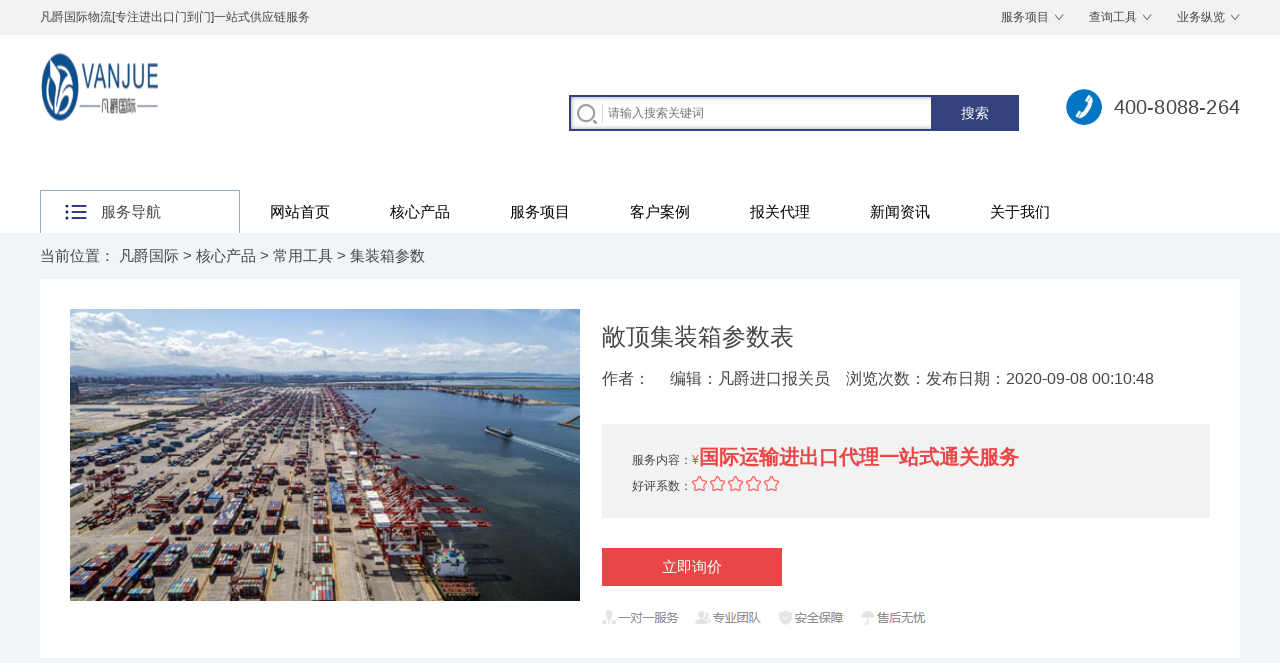

--- FILE ---
content_type: text/html
request_url: http://www.fanjue56.com/jizhuangxiangcanshu/273.html
body_size: 9430
content:
<!doctype html>
<html>
<head>
<meta http-equiv="Content-Type" content="text/html; charset=utf-8">
<meta name="renderer" content="webkit">
<meta name="wap-font-scale" content="no">
<meta http-equiv="X-UA-Compatible" content="IE=edge">
<meta http-equiv="Cache-Control" content="no-siteapp" />
<title>敞顶集装箱参数表_凡爵报关公司</title>
<meta name="keywords" content="进口敞顶集装箱参数表,敞顶集装箱参数表代理" />
<meta name="description" content="凡爵国际代理敞顶集装箱参数表海运及空运服务，熟悉进出口代码及相关内容后就可以联系我们顾问安排发货了。" />
<link rel="stylesheet" href="/style/css/base.css" />
<link rel="stylesheet" href="/style/css/inside.css" />
<link rel="stylesheet" href="/style/css/adver.css" />
<script src="/style/js/jquery-1.11.3.min.js"></script>
<script src="/style/js/jquery.superslide.2.1.2.js"></script>
<script src="/style/js/adver.js"></script>
<script src="/style/js/common.js"></script>
<link rel="alternate" media="only screen and(max-width: 640px)" href="https://www.fanjue56.com/view.php?aid=60">
<link rel="canonical"href="https://www.fanjue56.com/$id=@me;@me='';$url=GetOneArchive($id);@me=$url['arcurl'];{/eyou:field.id}"/>
<!-- <meta http-equiv="mobile-agent""/> -->
<script type="text/javascript"></script>
<link href="/favicon.ico" rel="shortcut icon" type="image/x-icon" />
<script type="text/javascript" src="/public/static/common/js/ey_global.js?v=v1.7.6"></script>
</head>
<body>
<div class="wrapper">
  <div class="header">
  <div class="t-b">
    <div class="wrap">
      <div class="wel">凡爵国际物流[专注进出口门到门]一站式供应链服务</div>
      <div class="mes"><a href="/fwxm/" >服务项目</a><a href="/gywm/chaxungongju/" >查询工具</a><!--<a href="/">手机站</a>--><a href="/jkbg/" >业务纵览</a></div>
    </div>
  </div>
  <div class="t-c">
    <div class="logo"> 
     <a href="/"><img src="/style/images/logo.png" width="121" height="75" alt="凡爵国际" /></a></div>
   <div class="tel">400-8088-264<br/></div>
    <div class="search">

   <form method="get" action="/index.php?m=home&c=Search&a=lists" class="clearfix">
<input type="hidden" name="m" value="home" /><input type="hidden" name="c" value="Search" /><input type="hidden" name="a" value="lists" /><input type="hidden" name="method" value="1" />
        <input class="text" type="text" name="keywords" id="keywords" placeholder="请输入搜索关键词" required="required" value="" />
        <input class="ibtn" type="submit" value="搜索" />
</form>
    </div>
  </div>
  <div class="t-x">
    <div class="t-x-z">
      <div class="ck">服务导航</div>
      <ul>
        <li><a href="/jkbg/mendaomendaili/" class="a-1">国际服务</a>          <div class="box p1">
		                <dl>
              <dt><a href="/jkbg/mendaomendaili/guojiwuliu/">国际服务</a></dt>
              <dd><a href="/guojiwuliu/1040.html">国际进出口运费</a><a href="/guojiwuliu/1039.html">国际代理费用</a><a href="/guojiwuliu/1038.html">国际进出口方式</a><a href="/guojiwuliu/1037.html">国际进出口选择</a></dd>
            </dl>
                        <dl>
              <dt><a href="/jkbg/mendaomendaili/zhengxiangpinxiangbg/">整箱拼箱</a></dt>
              <dd><a href="/zhengxiangpinxiangbg/1049.html">散货船航运知识</a><a href="/zhengxiangpinxiangbg/1048.html">散货船进出口服务</a><a href="/zhengxiangpinxiangbg/1047.html">散货船拼集装箱</a><a href="/zhengxiangpinxiangbg/1046.html">散货船注意事项</a></dd>
            </dl>
                        <dl>
              <dt><a href="/jkbg/mendaomendaili/guojijichangbg/">国际机场</a></dt>
              <dd><a href="/guojijichangbg/1280.html">浦东机场设备清关[案例]</a><a href="/guojijichangbg/121.html">进口机场报关服务</a><a href="/guojijichangbg/63.html">国际机场进口报关</a><a href="/guojijichangbg/62.html">国际机场进口流程</a></dd>
            </dl>
                        <dl>
              <dt><a href="/jkbg/mendaomendaili/sirenwupinbg/">私人物品</a></dt>
              <dd><a href="/sirenwupinbg/1314.html">艺术品机场清关</a><a href="/sirenwupinbg/1313.html">FedEx快递商业报关</a><a href="/sirenwupinbg/1312.html">DHL商业报关</a><a href="/sirenwupinbg/1311.html">个人物品清关</a></dd>
            </dl>
                        <dl>
              <dt><a href="/jkbg/mendaomendaili/kuajingdianshang/">跨境电商</a></dt>
              <dd><a href="/kuajingdianshang/1468.html">美国LDP专双清到门专线</a><a href="/kuajingdianshang/1467.html">美国FBA海运进出口代理公司</a><a href="/kuajingdianshang/1466.html">上海FBA到美国空运专线代理</a><a href="/kuajingdianshang/122.html">跨境电商进口清关</a></dd>
            </dl>
                        <dl>
              <dt><a href="/jkbg/mendaomendaili/zhongoudaili/">中欧服务</a></dt>
              <dd><a href="/zhongoudaili/79.html">中欧铁路进口报关</a><a href="/zhongoudaili/78.html">中欧班列铁路进口报关</a><a href="/zhongoudaili/77.html">中欧整柜进口报关</a><a href="/zhongoudaili/76.html">中欧散货进口报关</a></dd>
            </dl>
                      </div>
        </li>
        <li><a href="/jkbg/jinkoudaili/" class="a-1">进口报关</a>          <div class="box p2">
		                <dl>
              <dt><a href="/jkbg/jinkoudaili/yibanmaoyidaili/">一般贸易进出口</a></dt>
              <dd><a href="/yibanmaoyidaili/123.html">企业进口报关</a><a href="/yibanmaoyidaili/85.html">一般贸易进口</a><a href="/yibanmaoyidaili/84.html">进口租赁报关</a><a href="/yibanmaoyidaili/83.html">进口贸易报关</a></dd>
            </dl>
                        <dl>
              <dt><a href="/jkbg/jinkoudaili/guojihuoyundaili/">国际进出口服务</a></dt>
              <dd><a href="/guojihuoyundaili/1064.html">国际货代大件运输</a><a href="/guojihuoyundaili/1063.html">国际货代贸易术语</a><a href="/guojihuoyundaili/1062.html">货代和货主关系</a><a href="/guojihuoyundaili/1061.html">国际货代操作流程</a></dd>
            </dl>
                        <dl>
              <dt><a href="/jkbg/jinkoudaili/jinkoubaoguanqingguan/">进口报关公司</a></dt>
              <dd><a href="/jinkoubaoguanqingguan/5666.html">武汉机场进口报关公司有哪些？武汉报关行推</a><a href="/jinkoubaoguanqingguan/5665.html">北京进口报关代理公司有哪些？北京报关公司</a><a href="/jinkoubaoguanqingguan/5660.html">青岛大港进口报关公司有哪些？青岛报关公司</a><a href="/jinkoubaoguanqingguan/5658.html">深圳湾口岸进口报关公司有哪些？深圳报关公</a></dd>
            </dl>
                        <dl>
              <dt><a href="/jkbg/jinkoudaili/jinkouqingguangongsi/">进口清关公司</a></dt>
              <dd><a href="/jinkouqingguangongsi/5676.html">宁波空港进口清关公司有哪些？宁波清关公司</a><a href="/jinkouqingguangongsi/5675.html">上海嘉定进口清关公司有哪些？上海清关公司</a><a href="/jinkouqingguangongsi/5674.html">深圳大铲湾清关公司有哪些？深圳清关公司推</a><a href="/jinkouqingguangongsi/5673.html">宁波机场进口清关公司有哪些？宁波清关公司</a></dd>
            </dl>
                        <dl>
              <dt><a href="/jkbg/jinkoudaili/cangchufuwu/">仓储服务</a></dt>
              <dd><a href="/cangchufuwu/137.html">食品仓储进口报关</a><a href="/cangchufuwu/136.html">进口冷链仓储报关</a><a href="/cangchufuwu/135.html">跨境电商进口报关仓储</a></dd>
            </dl>
                      </div>
        </li>
        <li><a href="/jkbg/shipinbaoguan/" class="a-1">食品报关</a>          <div class="box p3">
		                <dl>
              <dt><a href="/jkbg/shipinbaoguan/rupinchongyin/">乳品冲饮</a></dt>
              <dd><a href="/rupinchongyin/1318.html">稀奶油进口报关</a><a href="/rupinchongyin/100.html">食品乳品进口报关公司</a><a href="/rupinchongyin/99.html">成人奶粉进口报关公司</a><a href="/rupinchongyin/98.html">儿童奶粉进口报关</a></dd>
            </dl>
                        <dl>
              <dt><a href="/jkbg/shipinbaoguan/xiuxianlingshi/">休闲零食</a></dt>
              <dd><a href="/xiuxianlingshi/143.html">饼干糕点进口报关</a><a href="/xiuxianlingshi/142.html">坚果进口报关</a><a href="/xiuxianlingshi/141.html">糖果进口报关</a><a href="/xiuxianlingshi/140.html">巧克力进口报关</a></dd>
            </dl>
                        <dl>
              <dt><a href="/jkbg/shipinbaoguan/chajiuyinliao/">茶酒饮料</a></dt>
              <dd><a href="/chajiuyinliao/151.html">葡萄酒进口报关</a><a href="/chajiuyinliao/150.html">啤酒进口报关</a><a href="/chajiuyinliao/149.html">洋酒进口报关</a><a href="/chajiuyinliao/148.html">碳酸饮料进口报关</a></dd>
            </dl>
                        <dl>
              <dt><a href="/jkbg/shipinbaoguan/liangyoufushi/">粮油副食</a></dt>
              <dd><a href="/liangyoufushi/160.html">调味品进口报关</a><a href="/liangyoufushi/159.html">果酱进口报关</a><a href="/liangyoufushi/158.html">酱料进口报关</a><a href="/liangyoufushi/157.html">泡面进口报关</a></dd>
            </dl>
                        <dl>
              <dt><a href="/jkbg/shipinbaoguan/shipinyuanliao/">食品原料</a></dt>
              <dd><a href="/shipinyuanliao/168.html">冷冻榴莲进口报关</a><a href="/shipinyuanliao/167.html">烘焙原料进口报关</a><a href="/shipinyuanliao/166.html">椰蓉粉进口报关</a><a href="/shipinyuanliao/165.html">芒果干进口</a></dd>
            </dl>
                        <dl>
              <dt><a href="/jkbg/shipinbaoguan/qitashipin/">其他食品</a></dt>
              <dd><a href="/qitashipin/173.html">食品进口收货人企业备案</a><a href="/qitashipin/172.html">单一窗口和电子口岸授权流程</a><a href="/qitashipin/171.html">预包装食品进口报关</a><a href="/qitashipin/170.html">HS编码预归进口报关</a></dd>
            </dl>
                      </div>
        </li>
        <li><a href="/jkbg/shebeibaoguan/" class="a-1">设备报关</a>          <div class="box p4">
		                <dl>
              <dt><a href="/jkbg/shebeibaoguan/jixieshebei/">机械设备</a></dt>
              <dd><a href="/jixieshebei/1332.html">工业机器人进口报关</a><a href="/jixieshebei/1281.html">二手焊接机清关[案例]</a><a href="/jixieshebei/1276.html">新旧设备进口清关[案例]</a><a href="/jixieshebei/1275.html">机械磨床进口清关[案例]</a></dd>
            </dl>
                        <dl>
              <dt><a href="/jkbg/shebeibaoguan/gongchengjixie/">工程机械</a></dt>
              <dd><a href="/gongchengjixie/1338.html">二手设备进口清关</a><a href="/gongchengjixie/1330.html">二手工程设备报关</a><a href="/gongchengjixie/1277.html">挖掘机进口清关[案例]</a><a href="/gongchengjixie/1262.html">进口二手挖掘机清关[案例]</a></dd>
            </dl>
                        <dl>
              <dt><a href="/jkbg/shebeibaoguan/tezhongshebei/">特种设备</a></dt>
              <dd><a href="/tezhongshebei/1331.html">特种设备报关流程</a><a href="/tezhongshebei/188.html">履带起重机进口报关代理</a><a href="/tezhongshebei/187.html">电梯进口报关代理</a><a href="/tezhongshebei/186.html">压力管道进口报关代理</a></dd>
            </dl>
                        <dl>
              <dt><a href="/jkbg/shebeibaoguan/dianqidianzi/">电气电子</a></dt>
              <dd><a href="/dianqidianzi/1278.html">质谱仪进口清关[案例]</a><a href="/dianqidianzi/194.html">温度仪表进口报关代理</a><a href="/dianqidianzi/193.html">色谱仪进口报关代理</a><a href="/dianqidianzi/192.html">流量仪表进口报关代理</a></dd>
            </dl>
                        <dl>
              <dt><a href="/jkbg/shebeibaoguan/wujinpeijian/">五金配件</a></dt>
              <dd><a href="/wujinpeijian/200.html">汽车小电器进口报关</a><a href="/wujinpeijian/199.html">汽车影音进口报关</a><a href="/wujinpeijian/198.html">汽车工具进口报关</a><a href="/wujinpeijian/197.html">汽车灯进口报关</a></dd>
            </dl>
                        <dl>
              <dt><a href="/jkbg/shebeibaoguan/gangaotaizhuce/">金属材料</a></dt>
              <dd><a href="/gangaotaizhuce/1279.html">天然气燃烧机械进口清关[案例]</a><a href="/gangaotaizhuce/205.html">合金钢进口报关代理</a><a href="/gangaotaizhuce/204.html">冷拔钢进口报关代理</a><a href="/gangaotaizhuce/203.html">合金工具钢进口报关代理</a></dd>
            </dl>
                        <dl>
              <dt><a href="/jkbg/shebeibaoguan/jinkouqiche/">进口汽车</a></dt>
              <dd><a href="/jinkouqiche/1365.html">测试汽车通关五要素</a><a href="/jinkouqiche/1340.html">无人驾驶科研车报关</a><a href="/jinkouqiche/1339.html">暂时进出口科研汽车</a><a href="/jinkouqiche/1329.html">玛莎拉蒂总裁进口报关</a></dd>
            </dl>
                      </div>
        </li>
        <li><a href="/jkbg/huagongbaoguan/" class="a-1">化工品报关</a>          <div class="box p5">
		                <dl>
              <dt><a href="/jkbg/huagongbaoguan/hufumianmo/">护肤面膜</a></dt>
              <dd><a href="/hufumianmo/1287.html">半成品进口清关[案例]</a><a href="/hufumianmo/1286.html">眼线笔进口清关[案例]</a><a href="/hufumianmo/1285.html">上海化妆品清关[案例]</a><a href="/hufumianmo/1284.html">化妆品进口清关[案例]</a></dd>
            </dl>
                        <dl>
              <dt><a href="/jkbg/huagongbaoguan/meirongcaizhuang/">美容彩妆</a></dt>
              <dd><a href="/meirongcaizhuang/216.html">指甲油进口报关</a><a href="/meirongcaizhuang/215.html">彩妆进口报关</a><a href="/meirongcaizhuang/214.html">香水进口报关</a><a href="/meirongcaizhuang/213.html">染发烫发进口报关</a></dd>
            </dl>
                        <dl>
              <dt><a href="/jkbg/huagongbaoguan/youqituliao/">油漆涂料</a></dt>
              <dd><a href="/youqituliao/220.html">油漆进口报关公司</a><a href="/youqituliao/219.html">涂料进口报关公司</a><a href="/youqituliao/218.html">乳胶漆进口报关公司</a><a href="/youqituliao/217.html">清漆进口报关公司</a></dd>
            </dl>
                        <dl>
              <dt><a href="/jkbg/huagongbaoguan/huagongyuanliao/">化工原料</a></dt>
              <dd><a href="/huagongyuanliao/225.html">化工原料进口报关</a><a href="/huagongyuanliao/224.html">香薰进口报关</a><a href="/huagongyuanliao/223.html">固化剂进口报关</a><a href="/huagongyuanliao/222.html">环氧树脂进口报关</a></dd>
            </dl>
                        <dl>
              <dt><a href="/jkbg/huagongbaoguan/weixianpin/">危险品</a></dt>
              <dd><a href="/weixianpin/1297.html">锂电池进出口清关[案例]</a><a href="/weixianpin/1296.html">叔丁基邻苯二酚进出口清关[案例]</a><a href="/weixianpin/1295.html">放射性物质进出口清关[案例]</a><a href="/weixianpin/1294.html">溴鼠灵进出口清关[案例]</a></dd>
            </dl>
                      </div>
        </li>
        <li><a href="/jkbg/shengxianbaoguan/" class="a-1">生鲜报关</a>          <div class="box p6">
		                <dl>
              <dt><a href="/jkbg/shengxianbaoguan/xinxianshuiguo/">新鲜水果</a></dt>
              <dd><a href="/xinxianshuiguo/1317.html">水果机场清关</a><a href="/xinxianshuiguo/1316.html">水果进口报关公司</a><a href="/xinxianshuiguo/1315.html">水果进口清关</a><a href="/xinxianshuiguo/233.html">新鲜水果进口报关</a></dd>
            </dl>
                        <dl>
              <dt><a href="/jkbg/shengxianbaoguan/lengdongroulei/">冷冻肉类</a></dt>
              <dd><a href="/lengdongroulei/954.html">猪肉进口报关</a><a href="/lengdongroulei/953.html">牛肉进口报关</a><a href="/lengdongroulei/952.html">鸡肉进口报关</a><a href="/lengdongroulei/237.html">冷冻肉进口报关</a></dd>
            </dl>
                        <dl>
              <dt><a href="/jkbg/shengxianbaoguan/xianhuoshuichan/">鲜活水产</a></dt>
              <dd><a href="/xianhuoshuichan/1333.html">冰鲜金枪鱼报关</a><a href="/xianhuoshuichan/241.html">鲜活水产进口报关</a><a href="/xianhuoshuichan/240.html">冰鲜鱼进口报关</a><a href="/xianhuoshuichan/239.html">鲜活鱼进口报关</a></dd>
            </dl>
                        <dl>
              <dt><a href="/jkbg/shengxianbaoguan/lengdonghaixian/">冷冻海鲜</a></dt>
              <dd><a href="/lengdonghaixian/1337.html">高岭土进口清关</a><a href="/lengdonghaixian/1336.html">冷冻鱿鱼进口清关</a><a href="/lengdonghaixian/1335.html">冷冻鸡翅港口清关</a><a href="/lengdonghaixian/1334.html">冷冻鲍鱼进口清关</a></dd>
            </dl>
                      </div>
        </li>
        <li><a href="/jkbg/changyonggongju/" class="a-1">常用工具</a>          <div class="box p7">
		                <dl>
              <dt><a href="/jkbg/changyonggongju/maoyishuyu/">贸易术语</a></dt>
              <dd><a href="/maoyishuyu/257.html">国际贸易术语</a><a href="/maoyishuyu/256.html">CIF贸易术语</a><a href="/maoyishuyu/255.html">CPT国际贸易术语</a><a href="/maoyishuyu/254.html">CFR国际贸易术语</a></dd>
            </dl>
                        <dl>
              <dt><a href="/jkbg/changyonggongju/baoguandaima/">报关代码</a></dt>
              <dd><a href="/baoguandaima/267.html">关区报关代码表</a><a href="/baoguandaima/266.html">成交方式代码表</a><a href="/baoguandaima/265.html">结汇方式代码表</a><a href="/baoguandaima/264.html">企业性质代码</a></dd>
            </dl>
                        <dl>
              <dt><a href="/jkbg/changyonggongju/jizhuangxiangcanshu/">集装箱参数</a></dt>
              <dd><a href="/jizhuangxiangcanshu/274.html">杂货集装箱参数表</a><a href="/jizhuangxiangcanshu/273.html">敞顶集装箱参数表</a><a href="/jizhuangxiangcanshu/272.html">硬顶集装箱参数表</a><a href="/jizhuangxiangcanshu/271.html">集装箱尺寸</a></dd>
            </dl>
                        <dl>
              <dt><a href="/jkbg/changyonggongju/weixianpinbiaoshi/">危险品标识</a></dt>
              <dd><a href="/weixianpinbiaoshi/277.html">危险品标志</a><a href="/weixianpinbiaoshi/276.html">危险品进口报关</a><a href="/weixianpinbiaoshi/275.html">9类危险品分类</a></dd>
            </dl>
                      </div>
        </li>
        <li><a href="/jkbg/zengzhifuwu/" class="a-1">增值服务</a>          <div class="box p8">
		                <dl>
              <dt><a href="/jkbg/zengzhifuwu/fanjuejinkoufuwu/">凡爵进口服务</a></dt>
              <dd><a href="/fanjuejinkoufuwu/907.html">商品进口报关服务</a><a href="/fanjuejinkoufuwu/282.html">HS海关编码归类报关服务</a><a href="/fanjuejinkoufuwu/281.html">国际贸易结算进口报关服务</a><a href="/fanjuejinkoufuwu/280.html">代开信用证和付汇进口报关</a></dd>
            </dl>
                        <dl>
              <dt><a href="/jkbg/zengzhifuwu/chuangongsichaxun/">船公司查询</a></dt>
              <dd><a href="/chuangongsichaxun/285.html">船公司名称-缩写</a><a href="/chuangongsichaxun/284.html">船公司排名进口通关</a><a href="/chuangongsichaxun/283.html">船公司进口报关</a></dd>
            </dl>
                        <dl>
              <dt><a href="/jkbg/zengzhifuwu/HSbianmaguilei/">商品HS编码归类</a></dt>
              <dd><a href="/HSbianmaguilei/908.html">进口关务合规</a><a href="/HSbianmaguilei/896.html">HS编码预归类时间</a><a href="/HSbianmaguilei/895.html">设备编码归类</a><a href="/HSbianmaguilei/889.html">HS编码预归类</a></dd>
            </dl>
                        <dl>
              <dt><a href="/jkbg/zengzhifuwu/3Cchanpinrenzheng/">3C产品认证</a></dt>
              <dd><a href="/3Cchanpinrenzheng/894.html">3C目录外认证</a><a href="/3Cchanpinrenzheng/893.html">免3C认证代理费用</a><a href="/3Cchanpinrenzheng/892.html">免3C认证代理时间</a><a href="/3Cchanpinrenzheng/891.html">免3C认证申请要求</a></dd>
            </dl>
                      </div>
        </li>
      </ul>
    </div>
    <div class="nav">
      <ul class="clearfix">
        <li><a href="/" class="right" >网站首页</a></li>
        
<li><a href="/jkbg/">核心产品</a></li><li><a href="/fwxm/">服务项目</a></li><li><a href="/kehuanli/">客户案例</a></li><li><a href="/baoguandaili/">报关代理</a></li><li><a href="/xinwenzixun/">新闻资讯</a></li><li><a href="/gywm/">关于我们</a></li>        
     
        
      </ul>
    </div>
  </div>
</div>

  <div class="container">
    <div class="location">当前位置： <a href='/' class=''>凡爵国际</a> &gt; <a href='/jkbg/' class=''>核心产品</a> &gt; <a href='/jkbg/changyonggongju/' class=''>常用工具</a> &gt; <a href='/jkbg/changyonggongju/jizhuangxiangcanshu/'>集装箱参数</a></div>
    <div class="wrap clearfix">
      <div class="display-1 clearfix">
        <div class="p"><img src="/uploads/200908/1-200ZQ5061U36.jpg" width="510" height="292" alt="敞顶集装箱参数表" /></div>
        <div class="t">
          <h1>敞顶集装箱参数表</h1>
		  <p class="titBar"> <span>作者： </span>&emsp;<span>编辑：凡爵进口报关员</span>&emsp;浏览次数：<script src='/index.php?m=api&c=Ajax&a=arcclick&type=view&aids=273' type='text/javascript' language='javascript'></script>发布日期：2020-09-08 00:10:48&emsp;</p>
          <h4></h4>
          <div class="mbc">
            <p>服务内容：<span>&yen;</span><em>国际运输进出口代理一站式通关服务</em></p>
            <p>好评系数：<span><img src="/style/images/star.png" alt="" ></span></p>
          </div>
          <a href="http://p.qiao.baidu.com/cps/chat?siteId=15674643&userId=31049976&siteToken=299d87966505271728feb04d33c87cd1" target="_blank" rel="nofollow">立即询价</a> <img src="/style/images/dmes.jpg" alt="敞顶集装箱参数表" /> </div>
      </div>
      <div class="display-2 clearfix"><p style="padding:8px 10px; background:#f5f5f5"><b>内容摘要：</b>凡爵国际代理敞顶集装箱参数表海运及空运服务，熟悉进出口代码及相关内容后就可以联系我们顾问安排发货了。<p>
	<span style="font-size:14px;">　　《敞顶集装箱参数表》开顶集装箱(open top container)也称敞顶集装箱，开顶柜，接下来为大家详细介绍关于全国海关口岸的查询表。</span></p>
<table border="0" cellpadding="0" cellspacing="0" height="355" style="border-collapse: collapse; width: 499.52pt;" width="666">
	<colgroup>
		<col span="6" style="width: 83.25pt; text-align: center;" width="111" />
	</colgroup>
	<tbody>
		<tr height="31" style="height: 23.25pt;">
			<td class="et2" colspan="6" height="31" style="height: 23.25pt; width: 499.5pt; text-align: center;" width="666" x:str="">
				<span style="font-size:14px;"><strong>敞顶集装箱参数表</strong></span></td>
		</tr>
		<tr height="18" style="height: 13.5pt;">
			<td class="et4" colspan="2" height="18" style="height: 13.5pt; width: 166.5pt; text-align: center;" width="222" x:str="">
				<span style="font-size:14px;"><strong>参数</strong></span></td>
			<td class="et4" colspan="2" style="width: 166.5pt; text-align: center;" width="222" x:str="">
				<span style="font-size:14px;"><strong>20英尺箱</strong></span></td>
			<td class="et4" colspan="2" style="width: 166.5pt; text-align: center;" width="222" x:str="">
				<span style="font-size:14px;"><strong>40英尺箱</strong></span></td>
		</tr>
		<tr height="18" style="height: 13.5pt;">
			<td class="et4" colspan="2" height="18" style="height: 13.5pt; width: 166.5pt; text-align: center;" width="222" x:str="">
				<span style="font-size:14px;"><strong>材质</strong></span></td>
			<td class="et4" colspan="2" style="width: 166.5pt; text-align: center;" width="222" x:str="">
				<span style="font-size:14px;"><strong>铝 制</strong></span></td>
			<td class="et4" colspan="2" style="width: 166.5pt; text-align: center;" width="222" x:str="">
				<span style="font-size:14px;"><strong>铝 制</strong></span></td>
		</tr>
		<tr height="18" style="height: 13.5pt;">
			<td class="et4" colspan="2" height="18" style="height: 13.5pt; width: 166.5pt;" width="222" x:str="">
				<span style="font-size:14px;">单位</span></td>
			<td class="et4" style="width: 83.25pt;" width="111" x:str="">
				<span style="font-size:14px;">mm</span></td>
			<td class="et4" style="width: 83.25pt;" width="111" x:str="">
				<span style="font-size:14px;">英尺-英寸</span></td>
			<td class="et4" style="width: 83.25pt;" width="111" x:str="">
				<span style="font-size:14px;">mm</span></td>
			<td class="et4" style="width: 83.25pt;" width="111" x:str="">
				<span style="font-size:14px;">英尺-英寸</span></td>
		</tr>
		<tr height="18" style="height: 13.5pt;">
			<td class="et4" height="18" style="height: 13.5pt; width: 83.25pt;" width="111" x:str="">
				<span style="font-size:14px;">外部</span></td>
			<td class="et4" style="width: 83.25pt;" width="111" x:str="">
				<span style="font-size:14px;">长</span></td>
			<td class="et4" style="width: 83.25pt;" width="111" x:num="6058">
				<span style="font-size:14px;">6058</span></td>
			<td class="et4" style="width: 83.25pt;" width="111" x:str="">
				<span style="font-size:14px;">10-10 1/2</span></td>
			<td class="et4" style="width: 83.25pt;" width="111" x:num="12192">
				<span style="font-size:14px;">12192</span></td>
			<td class="et4" style="width: 83.25pt;" width="111" x:num="40">
				<span style="font-size:14px;">40</span></td>
		</tr>
		<tr height="18" style="height: 13.5pt;">
			<td class="et4" height="18" style="height: 13.5pt; width: 83.25pt;" width="111" x:str="">
				<span style="font-size:14px;">尺寸</span></td>
			<td class="et4" style="width: 83.25pt;" width="111" x:str="">
				<span style="font-size:14px;">宽</span></td>
			<td class="et4" style="width: 83.25pt;" width="111" x:num="2438">
				<span style="font-size:14px;">2438</span></td>
			<td class="et4" style="width: 83.25pt;" width="111" x:num="8">
				<span style="font-size:14px;">8</span></td>
			<td class="et4" style="width: 83.25pt;" width="111" x:num="2438">
				<span style="font-size:14px;">2438</span></td>
			<td class="et4" style="width: 83.25pt;" width="111" x:num="8">
				<span style="font-size:14px;">8</span></td>
		</tr>
		<tr height="18" style="height: 13.5pt;">
			<td class="et5" height="18" style="height: 13.5pt;">
				&nbsp;</td>
			<td class="et4" style="width: 83.25pt;" width="111" x:str="">
				<span style="font-size:14px;">高</span></td>
			<td class="et4" style="width: 83.25pt;" width="111" x:num="2438">
				<span style="font-size:14px;">2438</span></td>
			<td class="et4" style="width: 83.25pt;" width="111" x:num="8">
				<span style="font-size:14px;">8</span></td>
			<td class="et4" style="width: 83.25pt;" width="111" x:num="2591">
				<span style="font-size:14px;">2591</span></td>
			<td class="et4" style="width: 83.25pt;" width="111" x:num="8">
				<span style="font-size:14px;">8</span></td>
		</tr>
		<tr height="18" style="height: 13.5pt;">
			<td class="et4" height="18" style="height: 13.5pt; width: 83.25pt;" width="111" x:str="">
				<span style="font-size:14px;">内部</span></td>
			<td class="et4" style="width: 83.25pt;" width="111" x:str="">
				<span style="font-size:14px;">长</span></td>
			<td class="et4" style="width: 83.25pt;" width="111" x:num="5930">
				<span style="font-size:14px;">5930</span></td>
			<td class="et4" style="width: 83.25pt;" width="111" x:str="">
				<span style="font-size:14px;">19-5 7/16</span></td>
			<td class="et4" style="width: 83.25pt;" width="111" x:num="12056">
				<span style="font-size:14px;">12056</span></td>
			<td class="et4" style="width: 83.25pt;" width="111" x:str="">
				<span style="font-size:14px;">39-6 5/8</span></td>
		</tr>
		<tr height="18" style="height: 13.5pt;">
			<td class="et4" height="18" style="height: 13.5pt; width: 83.25pt;" width="111" x:str="">
				<span style="font-size:14px;">尺寸</span></td>
			<td class="et4" style="width: 83.25pt;" width="111" x:str="">
				<span style="font-size:14px;">宽</span></td>
			<td class="et4" style="width: 83.25pt;" width="111" x:num="2350">
				<span style="font-size:14px;">2350</span></td>
			<td class="et4" style="width: 83.25pt;" width="111" x:str="">
				<span style="font-size:14px;">7-8 1/2</span></td>
			<td class="et4" style="width: 83.25pt;" width="111" x:num="2351">
				<span style="font-size:14px;">2351</span></td>
			<td class="et4" style="width: 83.25pt;" width="111" x:str="">
				<span style="font-size:14px;">7-8 1/2</span></td>
		</tr>
		<tr height="18" style="height: 13.5pt;">
			<td class="et4" colspan="2" height="18" style="height: 13.5pt; width: 166.5pt;" width="222" x:str="">
				<span style="font-size:14px;">名义高度</span></td>
			<td class="et4" style="width: 83.25pt;" width="111" x:num="2180">
				<span style="font-size:14px;">2180</span></td>
			<td class="et4" style="width: 83.25pt;" width="111" x:str="">
				<span style="font-size:14px;">7-1 7/8</span></td>
			<td class="et4" style="width: 83.25pt;" width="111" x:num="2324">
				<span style="font-size:14px;">2324</span></td>
			<td class="et6" style="width: 83.25pt;" width="111" x:num="44019">
				<span style="font-size:14px;">7月7日</span></td>
		</tr>
		<tr height="18" style="height: 13.5pt;">
			<td class="et4" colspan="2" height="18" style="height: 13.5pt; width: 166.5pt;" width="222" x:str="">
				<span style="font-size:14px;">净空高度</span></td>
			<td class="et4" style="width: 83.25pt;" width="111" x:num="2083">
				<span style="font-size:14px;">2083</span></td>
			<td class="et6" style="width: 83.25pt;" width="111" x:num="43992">
				<span style="font-size:14px;">6月10日</span></td>
			<td class="et4" style="width: 83.25pt;" width="111">
				&nbsp;</td>
			<td class="et4" style="width: 83.25pt;" width="111">
				&nbsp;</td>
		</tr>
		<tr height="18" style="height: 13.5pt;">
			<td class="et4" height="36" rowspan="2" style="height: 27pt; width: 83.25pt;" width="111" x:str="">
				<span style="font-size:14px;">门框尺寸</span></td>
			<td class="et4" style="width: 83.25pt;" width="111" x:str="">
				<span style="font-size:14px;">宽</span></td>
			<td class="et4" style="width: 83.25pt;" width="111" x:num="2350">
				<span style="font-size:14px;">2350</span></td>
			<td class="et4" style="width: 83.25pt;" width="111" x:str="">
				<span style="font-size:14px;">7-8 1/2</span></td>
			<td class="et4" style="width: 83.25pt;" width="111" x:num="2340">
				<span style="font-size:14px;">2340</span></td>
			<td class="et4" style="width: 83.25pt;" width="111" x:str="">
				<span style="font-size:14px;">7-8 1/16</span></td>
		</tr>
		<tr height="18" style="height: 13.5pt;">
			<td class="et4" style="width: 83.25pt;" width="111" x:str="">
				<span style="font-size:14px;">高</span></td>
			<td class="et4" style="width: 83.25pt;" width="111" x:num="2154">
				<span style="font-size:14px;">2154</span></td>
			<td class="et4" style="width: 83.25pt;" width="111" x:str="">
				<span style="font-size:14px;">7-0 13/16</span></td>
			<td class="et4" style="width: 83.25pt;" width="111" x:num="2286">
				<span style="font-size:14px;">2286</span></td>
			<td class="et6" style="width: 83.25pt;" width="111" x:num="44019">
				<span style="font-size:14px;">7月7日</span></td>
		</tr>
		<tr height="18" style="height: 13.5pt;">
			<td class="et4" colspan="2" height="18" style="height: 13.5pt; width: 166.5pt;" width="222" x:str="">
				<span style="font-size:14px;">单位</span></td>
			<td class="et4" style="width: 83.25pt;" width="111" x:str="">
				<span style="font-size:14px;">m3</span></td>
			<td class="et4" style="width: 83.25pt;" width="111" x:str="">
				<span style="font-size:14px;">立方英尺</span></td>
			<td class="et4" style="width: 83.25pt;" width="111" x:str="">
				<span style="font-size:14px;">m3</span></td>
			<td class="et4" style="width: 83.25pt;" width="111" x:str="">
				<span style="font-size:14px;">立方英尺</span></td>
		</tr>
		<tr height="18" style="height: 13.5pt;">
			<td class="et4" colspan="2" height="18" style="height: 13.5pt; width: 166.5pt;" width="222" x:str="">
				<span style="font-size:14px;">容积</span></td>
			<td class="et4" style="width: 83.25pt;" width="111" x:num="30.4">
				<span style="font-size:14px;">30.4</span></td>
			<td class="et4" style="width: 83.25pt;" width="111" x:num="1073">
				<span style="font-size:14px;">1073</span></td>
			<td class="et4" style="width: 83.25pt;" width="111" x:num="60.8">
				<span style="font-size:14px;">60.8</span></td>
			<td class="et4" style="width: 83.25pt;" width="111" x:num="2147">
				<span style="font-size:14px;">2147</span></td>
		</tr>
		<tr height="18" style="height: 13.5pt;">
			<td class="et4" colspan="2" height="18" style="height: 13.5pt; width: 166.5pt;" width="222" x:str="">
				<span style="font-size:14px;">单位</span></td>
			<td class="et4" style="width: 83.25pt;" width="111" x:str="">
				<span style="font-size:14px;">kg</span></td>
			<td class="et4" style="width: 83.25pt;" width="111" x:str="">
				<span style="font-size:14px;">磅</span></td>
			<td class="et4" style="width: 83.25pt;" width="111" x:str="">
				<span style="font-size:14px;">kg</span></td>
			<td class="et4" style="width: 83.25pt;" width="111" x:str="">
				<span style="font-size:14px;">磅</span></td>
		</tr>
		<tr height="18" style="height: 13.5pt;">
			<td class="et4" colspan="2" height="18" style="height: 13.5pt; width: 166.5pt;" width="222" x:str="">
				<span style="font-size:14px;">自重</span></td>
			<td class="et4" style="width: 83.25pt;" width="111" x:num="2030">
				<span style="font-size:14px;">2030</span></td>
			<td class="et4" style="width: 83.25pt;" width="111" x:num="4480">
				<span style="font-size:14px;">4480</span></td>
			<td class="et4" style="width: 83.25pt;" width="111" x:num="3800">
				<span style="font-size:14px;">3800</span></td>
			<td class="et4" style="width: 83.25pt;" width="111" x:num="8380">
				<span style="font-size:14px;">8380</span></td>
		</tr>
		<tr height="18" style="height: 13.5pt;">
			<td class="et4" colspan="2" height="18" style="height: 13.5pt; width: 166.5pt;" width="222" x:str="">
				<span style="font-size:14px;">总重</span></td>
			<td class="et4" style="width: 83.25pt;" width="111" x:num="24000">
				<span style="font-size:14px;">24000</span></td>
			<td class="et4" style="width: 83.25pt;" width="111" x:num="48525">
				<span style="font-size:14px;">48525</span></td>
			<td class="et4" style="width: 83.25pt;" width="111" x:num="30480">
				<span style="font-size:14px;">30480</span></td>
			<td class="et4" style="width: 83.25pt;" width="111" x:num="67200">
				<span style="font-size:14px;">67200</span></td>
		</tr>
		<tr height="18" style="height: 13.5pt;">
			<td class="et4" colspan="2" height="18" style="height: 13.5pt; width: 166.5pt;" width="222" x:str="">
				<span style="font-size:14px;">载重</span></td>
			<td class="et4" style="width: 83.25pt;" width="111" x:num="21970">
				<span style="font-size:14px;">21970</span></td>
			<td class="et4" style="width: 83.25pt;" width="111" x:num="44046">
				<span style="font-size:14px;">44046</span></td>
			<td class="et4" style="width: 83.25pt;" width="111" x:num="26680">
				<span style="font-size:14px;">26680</span></td>
			<td class="et4" style="width: 83.25pt;" width="111" x:num="58820">
				<span style="font-size:14px;">58820</span></td>
		</tr>
	</tbody>
</table>
<p>
	<br />
	<span style="font-size:14px;">　　以上是关于敞顶集装箱参数表申报的参数，关于进口报关流程和资料不明白的，可以直接联系我们客服，一一为您解答。</span></p>
	  <p class="mbc">&nbsp;
      
      </p>
	  <p align="center" class="mbc" style="text-align:center;">
      ——END——
      <o:p></o:p>
      </p>
	  <br>
	  <div class="titBar">
	  <p style="padding:3px 5px; background:#f5f5f5" ><a href="https://www.fanjue56.com/jizhuangxiangcanshu/273.html">https://www.fanjue56.com/jizhuangxiangcanshu/273.html</a>,以上就是敞顶集装箱参数表的解读,只要通过预约方式联系我们的顾问客服根据不同进口产品，
	  即可获得国际货运方案和进口报关代理报价单，手续费低，省钱，省心。工作人员看到您的信息会第一时间与您联系，文章图文源于网络和投稿、即编辑排版，传递更多知识，如涉及版权，请及时联系我们会尽快处理。如果您还有其他疑问，欢迎致电400-8088-264.</p>
      </div>
	  <br>
	  <div class="ft">
      <ul>
      <li>
    <a href='/jizhuangxiangcanshu/272.html' title='硬顶集装箱参数表'> 上一篇：硬顶集装箱参数表 </a>
</li>
      <li>
    <a href='/jizhuangxiangcanshu/274.html' title='杂货集装箱参数表'> 下一篇：杂货集装箱参数表 </a>
</li>
      </ul> 
      </div>
		<div class="ft">
		    <div class="xgtj-01-tit">【相关推荐】 </div>
			<div class="xgzx-01-list"> 
			  <ul> 
								<li> <a href="/jizhuangxiangcanshu/274.html" target="_blank"><span> 了解详情 &gt; </span> 杂货集装箱参数表 </a> </li> 
								<li> <a href="/jizhuangxiangcanshu/273.html" target="_blank"><span> 了解详情 &gt; </span> 敞顶集装箱参数表 </a> </li> 
								<li> <a href="/jizhuangxiangcanshu/272.html" target="_blank"><span> 了解详情 &gt; </span> 硬顶集装箱参数表 </a> </li> 
								<li> <a href="/jizhuangxiangcanshu/271.html" target="_blank"><span> 了解详情 &gt; </span> 集装箱尺寸 </a> </li> 
								<li> <a href="/jizhuangxiangcanshu/270.html" target="_blank"><span> 了解详情 &gt; </span> 罐状集装箱参数表 </a> </li> 
								<li> <a href="/jizhuangxiangcanshu/269.html" target="_blank"><span> 了解详情 &gt; </span> 冷冻型集装箱参数表 </a> </li> 
								<li> <a href="/jizhuangxiangcanshu/268.html" target="_blank"><span> 了解详情 &gt; </span> 干散货集装箱参数表 </a> </li> 
							  </ul> 
			 </div>
            </div>


	  </div>
      <script>
			$(".display-2-z li").click(function(){
		        var conn = $(this);
		        conn.addClass('on').siblings().removeClass('on');
		        var id = conn.attr("id"); //对应id
		        $.ajax({
		            type:"POST",
		            url:"conn.php",
		            data:"id="+id,
		            cache:false, //不缓存此页面
		            success:function(result){
		            	//alert(result);
		            	$('.display-2-y').html(result);
		            }
		        });
		        return false;
		    }).eq(0).trigger("click");
		</script>
		


      <div class="display-3 clearfix">
        <div class="p"><img src="/style/images/online.jpg" alt="咨询顾问" /></div>
        <div class="t">
          <ul>
                         <li class="clearfix">
              <div class="pic"><a href="/guojihuoyundaili531/20.html" title="快件进出口报关" rel="nofollow" target="_blank"><img src="/uploads/200908/1-200ZQ54222928.jpg" alt="快件进出口报关" width="225" height="225" /></a></div>
              <div class="txt"> <a href="/guojihuoyundaili531/20.html" title="快件进出口报关" rel="nofollow" target="_blank">
                <h3>快件进出口报关</h3>
                <div class="sp">
                  <p>从业经验：<em>9</em>年</p>
                  <p>成功案例：<em>559</em>件</p>
                  <p>好评：<em><img src="/style/images/star.png" alt="快件进出口报关" ></em></p>
                </div>
                <span>免费咨询</span> </a> </div>
            </li>
                        <li class="clearfix">
              <div class="pic"><a href="/yubaozhuangshipin/919.html" title="地中海航线服务" rel="nofollow" target="_blank"><img src="/uploads/allimg/201115/1-2011152202560-L.jpg" alt="地中海航线服务" width="225" height="225" /></a></div>
              <div class="txt"> <a href="/yubaozhuangshipin/919.html" title="地中海航线服务" rel="nofollow" target="_blank">
                <h3>地中海航线服务</h3>
                <div class="sp">
                  <p>从业经验：<em>16</em>年</p>
                  <p>成功案例：<em>1201</em>件</p>
                  <p>好评：<em><img src="/style/images/star.png" alt="地中海航线服务" ></em></p>
                </div>
                <span>免费咨询</span> </a> </div>
            </li>
                      </ul>
        </div>
      </div>
    </div>
  </div>
  <div class="footer" id="gwogojzzbo">
    <div class="wrap">
      <div class="w-1 clearfix">
        <div class="ftnav clearfix">
          <dl>
            <dt><a href="/jkbg/" rel="nofollow">进口报关</a></dt>
            
            <dd><a href="/jkbg/mendaomendaili/" rel="nofollow">国际门到门双清</a></dd>
            
            <dd><a href="/jkbg/jinkoudaili/" rel="nofollow">进口报关服务</a></dd>
            
            <dd><a href="/jkbg/shipinbaoguan/" rel="nofollow">食品进口报关</a></dd>
            
            <dd><a href="/jkbg/shebeibaoguan/" rel="nofollow">设备进口报关</a></dd>
            
            <dd><a href="/jkbg/baoguanshenhe/" rel="nofollow">大宗货进口清关</a></dd>
            
            <dd><a href="/jkbg/huagongbaoguan/" rel="nofollow">化工进口报关</a></dd>
            
            <dd><a href="/jkbg/shengxianbaoguan/" rel="nofollow">生鲜进口报关</a></dd>
            
            <dd><a href="/jkbg/changyonggongju/" rel="nofollow">常用工具</a></dd>
            
            <dd><a href="/jkbg/zengzhifuwu/" rel="nofollow">增值服务</a></dd>
              
          </dl><dl>
            <dt><a href="/kehuanli/" rel="nofollow">客户案例</a></dt>
            
            <dd><a href="/kehuanli/shipinanli/" rel="nofollow">食品进口案例</a></dd>
            
            <dd><a href="/kehuanli/shebeianli/" rel="nofollow">设备进口案例</a></dd>
            
            <dd><a href="/kehuanli/huagongpinanli/" rel="nofollow">化工品进口案例</a></dd>
            
            <dd><a href="/kehuanli/sgsxanli/" rel="nofollow">生鲜进口案例</a></dd>
            
            <dd><a href="/kehuanli/qitaanli/" rel="nofollow">其他类进口案例</a></dd>
              
          </dl><dl>
            <dt><a href="/xinwenzixun/" rel="nofollow">新闻资讯</a></dt>
            
            <dd><a href="/xinwenzixun/guojihuodai/" rel="nofollow">国际货代</a></dd>
            
            <dd><a href="/xinwenzixun/haiguanbaoguan/" rel="nofollow">海关报关</a></dd>
            
            <dd><a href="/xinwenzixun/waimaodanzheng/" rel="nofollow">外贸单证</a></dd>
            
            <dd><a href="/xinwenzixun/baoguanchangshi/" rel="nofollow">报关常识</a></dd>
              
          </dl><dl>
            <dt><a href="/gywm/" rel="nofollow">关于我们</a></dt>
            
            <dd><a href="/gywm/gongsijianjie/" rel="nofollow">公司简介</a></dd>
            
            <dd><a href="/gywm/zhaopinxinxi/" rel="nofollow">凡爵国际</a></dd>
            
            <dd><a href="/gywm/lianxiwomen/" rel="nofollow">联系我们</a></dd>
            
            <dd><a href="/gywm/chaxungongju/" rel="nofollow">查询工具</a></dd>
              
          </dl><dl>
            <dt><a href="/jinkouguwen/jinkouguwen/" rel="nofollow">口岸顾问</a></dt>
            
            <dd><a href="/jinkouguwen/baoguanqingguan/" rel="nofollow">国际机场</a></dd>
            
            <dd><a href="/jinkouguwen/yubaozhuangshipin/" rel="nofollow">国际港口</a></dd>
            
            <dd><a href="/jinkouguwen/xinjiujixieshebei/" rel="nofollow">国内港口</a></dd>
            
            <dd><a href="/jinkouguwen/guojihuoyundaili/" rel="nofollow">报关清关</a></dd>
            
            <dd><a href="/jinkouguwen/wlgyl/" rel="nofollow">进出口服务</a></dd>
              
          </dl> 
        </div>
        <div class="ftcon">
          <h2>联系我们</h2>
          <p>Tel :400-8088-264 咨询热线，进出口顾问值守，地址： 上海市浦东新区美盛路27号烨博大厦308室</p>
		  <p>注：本文部分图文来源于网络，如有侵权联系我们删除。谢谢！</p>
          <img src="/style/images/153569786572302900.jpg" width="90" height="90" alt="关注我们" /> </div>
      </div>
      <div class="w-2 clearfix">
        <div class="w-2-z">
          <div class="p">一站式进出口服务平台：<span><a href="http://www.customs.gov.cn" target="_blank" rel="nofollow">海关总署报关</a><a href="http://www.fanjue56.com" target="_blank" >进口报关公司</a><a href="https://baike.baidu.com/item/进口报关/10975661?fr=aladdin" target="_blank" rel="nofollow">进口报关</a>
		  </span></div>
          <div class="copyright">Copyright &copy; 2025 All Rights Reserved. 工信部备案：<a href="http://beian.miit.gov.cn/" rel="nofollow" target="_blank">沪ICP备18045684号-2</a> 
            <p> Copyright © 凡爵国际 - 一站式国际进口报关清关供应链服务  <a href="/" target="_blank"></a> </p>
          </div>
        </div>
		<div class="p"><span>「凡爵国际」- 我们公司十余年专注在上海、北京、天津、大连、青岛、宁波、武汉、合肥、厦门、
		深圳、广州等地区都可以安排国际进口公司、港口报关清关、标签设计审核、保税区及出口代理，为企业提供进口咨询专业顾
		问1对1解答，专注于全球进口门到门供应链服务。</span></div>
      </div>
    </div>
  </div>
<!-- 应用插件标签 start --> 
 <!-- 应用插件标签 end -->
</div>
<script>
$('.t-x-z').hover(function(){
$(this).find('ul').slideDown();
},function(){
$(this).find('ul').hide();
});
</script>
<script type="text/javascript">var root_dir="";var ey_aid=273;</script>
<script language="javascript" type="text/javascript" src="/public/static/common/js/ey_footer.js?v=v1.7.6"></script>
</body>
</html>

--- FILE ---
content_type: text/css
request_url: http://www.fanjue56.com/style/css/base.css
body_size: 2418
content:
/* 织梦58（dede58.com）做最好的织梦整站模板下载网站 */
@charset "utf-8";
/*
Copyright ibw.cn
Created by Clearfix
*/
body, h1, h2, h3, h4, h5, h6, hr, p, blockquote, dl, dt, dd, ul, ol, li, pre, form, fieldset, legend, button, input, textarea, th, td {
	margin: 0;
	padding: 0;
}
body, button, input, select, textarea {
	font: 12px/1.5 Microsoft YaHei, Arial, sans-serif;
}
h1, h2, h3, h4, h5, h6 {
	font-size: 100%;
}
address, cite, dfn, em, var {
	font-style: normal;
}
ul, ol {
	list-style: none;
}
a {
	text-decoration: none;
}
legend {
	color: #000;
}
fieldset, img {
	border: 0;
	vertical-align: top;
}
section, article, aside, header, footer, nav, dialog, figure {
	display: block;
}
figure {
	margin: 0;
}
button, input, select, textarea {
	font-size: 100%;
	border: 0;
	background: none;
	outline: none;
}
table {
	border-collapse: collapse;
	border-spacing: 0
}
.clear {
	display: block;
	height: 0;
	overflow: hidden;
	clear: both
}
.clearfix:after {
	content: '\20';
	display: block;
	height: 0;
	clear: both;
}
.clearfix {
*zoom:1;
}
a:link, a:visited {
	text-decoration: none;
}
a:hover, a:active {
	text-decoration: none;
}
a {
blr:expression_r(this.onFocus=this.blur());
}
a {
	outline: none;
	transition-duration: 0.3s, 0.3s;
	transition-property: background-color, color;
	transition-timing-function: ease, ease;
}
table {
	border-collapse: collapse;
	border-spacing: 0;
}
.hidden {
	display: none;
}
.invisible {
	visibility: hidden;
}
.noBg {
	background: none !important;
}
.noBd {
	border: none !important;
}
.noMr {
	margin-right: 0 !important;
	float: right !important;
}
.i {
	text-align: justify;
	text-justify: inter-ideograph;
}
/*Body*/
body {
	color: #464646;
}
a {
	color: #464646;
}
a:hover {
	color: #02276c;
}
.wrap {
	width: 1200px;
	margin: 0 auto;
}
.wrapper {
	width: 100%;
	margin: 0 auto;
	overflow: hidden;
}
.t-b {
	background: #f2f2f2;
}
.t-b .wrap {
	height: 35px;
	line-height: 35px;
}
.t-b .wel {
	float: left;
}
.t-b .mes {
	float: right;
}
.t-b .mes a {
	background: url(../images/xl.png) right center no-repeat;
	padding-right: 15px;
	margin-left: 25px;
}
.t-c {
	width: 1200px;
	height: 155px;
	margin: 0 auto;
}
.logo {
	float: left;
	margin-top: 14px;
}
.search {
	float: right;
	margin: 60px 40px 0 0;
}
.search form {
	width: 450px;
	height: 36px;
	background: url(../images/search.png);
}
.search .text {
	width: 320px;
	height: 36px;
	line-height: 36px;
	float: left;
	padding-left: 39px;
}
.search .ibtn {
	width: 88px;
	height: 36px;
	float: right;
	cursor: pointer;
	color: #fff;
	font-size: 14px;
}
.tel {
	float: right;
	background: url(../images/tel.png) left center no-repeat;
	font-size: 20px;
	line-height: 36px;
	font-family: Arial;
	padding-left: 55px;
	margin-top: 54px;
	letter-spacing: 0.2px;
}
.tel span {
	font-size: 20px;
	letter-spacing: 0;
}
.t-x {
	width: 1200px;
	height: 43px;
	margin: 0 auto;
}
.t-x-z {
	position: relative;
	float: left;
}
.t-x-z .ck {
	width: 138px;
	height: 42px;
	line-height: 42px;
	border: 1px solid #96adbf;
	border-bottom: 0;
	font-size: 15px;
	cursor: pointer;
	background: url(../images/ck.png) 24px center no-repeat;
	padding-left: 60px;
}
.t-x-z ul {
	width: 200px;
	height: 432px;
	position: absolute;
	top: 44px;
	left: 0;
	z-index: 100;
	background: rgba(2,39,108,0.7);/*display:none;*/
}
.t-x-z li {
	position: relative;
	border-bottom: 1px solid #5475a2;
}
.t-x-z li .a-1 {
	display: block;
	height: 53px;
	line-height: 53px;
	font-size: 16px;
	color: #fff;
	padding-left: 35px;
}
.t-x-z li .a-1:hover {
	background: #fff;
	color: #02276c
}
.t-x-z li .box {
	width: 652px;
	height: 422px;
	position: absolute;
	top: 0;
	left: 200px;
	background: #fff url(../images/slogan.jpg) right bottom no-repeat;
	padding: 10px 28px 0;
	display: none;
	overflow-y: scroll;
}
.t-x-z li .box dl {
	padding-top: 10px;
}
.t-x-z li .box dt {
	font-size: 14px;
	border-bottom: 1px solid #e8e8e8;
	padding-bottom: 6px;
	font-weight: bold;
}
.t-x-z li .box dt img {
	margin: 4px 0 0 6px;
}
.t-x-z li .box dd {
	padding-top: 10px;
	border-bottom: 1px solid #e8e8e8;
	padding-bottom: 10px;
	line-height: 22px;
}
.t-x-z li .box dd a {
	padding-right: 20px;
}
.t-x-z li .box .slogan {
	padding-top: 8px;
}
.t-x-z li:hover .box {
	display: block;
}
.t-x-z li .p1 {
}
.t-x-z li .p2 {
	top: -54px;
}
.t-x-z li .p3 {
	top: -108px;
}
.t-x-z li .p4 {
	top: -162px;
}
.t-x-z li .p5 {
	top: -216px;
}
.t-x-z li .p6 {
	top: -270px;
}
.t-x-z li .p7 {
	top: -324px;
}
.t-x-z li .p8 {
	top: -378px;
}
.nav {
	float: left;
}
.nav ul {
}
.nav ul li {
	float: left;
	display: inline;
	position: relative;
	z-index: 10;
}
.nav ul li a {
	display: block;
	height: 43px;
	line-height: 43px;
	font-size: 15px;
	padding: 0 30px;
	color: #000;
	text-align: center;
	position: relative;
}
.nav ul li a:hover, .nav ul li a.current {
	color: #02276c;
}
.nav ul li:last-child a {
	padding-right: 0;
}
.nav ul li .img1 {
	margin-top: 10px;
}
.nav ul li .img2 {
	position: absolute;
	top: -12px;
	left: 70px;
}
.nav ul li em {
	display: block;
	width: 19px;
	height: 11px;
	position: absolute;
	top: 8px;
	right: 10px;
	background: url(../images/hot.png);
}
.nav ul li .ewm {
	position: absolute;
	top: 43px;
	right: 0;
	z-index: 100;
	display: none;
}
.nav ul li a:hover .ewm {
	display: block;
}
/*Banner*/
.banner {
	position: relative;
	left: 50%;
	width: 1920px;
	margin-left: -960px;
	text-align: center;
	border-top: 1px solid #96adbf;
}
.banner .hd {
	position: absolute;
	left: 0;
	bottom: 30px;
	width: 100%;
	height: 8px;
	z-index: 4;
}
.banner .hd ul {
	width: 1000px;
	height: 8px;
	margin: 0 auto;
	text-align: center;
}
.banner .hd ul li {
	display: inline-block;
*display:inline;
	zoom: 1;
	width: 8px;
	height: 8px;
	margin: 0 4px;
	border-radius: 8px;
	background: #fff;
	line-height: 999px;
	overflow: hidden;
	cursor: pointer;
	vertical-align: top;
}
.banner .hd ul .on {
	background: #395eac;
	width: 30px;
}
.footer {
	background: #1f1f24;
	padding: 30px 0;
}
.w-1 {
	border-bottom: 1px solid #28272d;
	padding-bottom: 30px;
}
.ftnav {
	float: left;
}
.ftnav dl {
	float: left;
	margin-right: 90px;
}
.ftnav dl:last-child {
	margin-right: 0;
}
.ftnav dt {
	font-size: 16px;
	padding-bottom: 10px;
}
.ftnav dt a {
	color: #aeaeae;
}
.ftnav dt a:hover {
	color: #fff;
}
.ftnav dd {
	line-height: 28px;
}
.ftnav dd a {
	color: #737373;
}
.ftnav dd a:hover {
	color: #fff;
}
.ftcon {
	width: 384px;
	height: 222px;
	float: right;
	background: url(../images/map.jpg) bottom center no-repeat;
	border-left: 1px solid #343434;
	padding-left: 70px;
}
.ftcon h2 {
	font-size: 16px;
	color: #aeaeae;
	font-weight: normal;
	padding-bottom: 10px;
	background: url(../images/line3.png) left bottom no-repeat;
	margin-bottom: 10px;
}
.ftcon p {
	font-size: 12px;
	color: #737373;
	text-align: justify;
	margin-bottom: 20px;
}
.w-2 {
	padding-top: 30px;
}
.w-2-z {
	float: left;
}
.w-2-z .p {
	color: #fff;
	font-size: 12px;
}
.w-2-z .p a {
	color: #737373;
	padding: 0 18px;
}
.w-2-z .p a:hover {
	color: #fff;
}
.w-2-z .p span {
	color: #737373;
}
.w-2-z .copyright {
	color: #737373;
	font-size: 14px;
	padding-top: 14px;
}
.w-2-z .copyright a {
	color: #737373;
}
.w-2-z .copyright a:hover {
	color: #fff;
}
.w-2 select {
	width: 250px;
	height: 40px;
	background: #2a292f;
	float: right;
	color: #8b898e;
}
.fixed-right {
	width: 146px;
	height: 447px;
	background: url(../images/float-right.png);
	position: fixed;
	bottom: 10%;
	left: 0;
	z-index: 1000;
}
.fixed-right a {
	display: block;
	height: 450px;
	margin-top: 92px;
}


.xgtj-01-tit {
    display: block;
    text-align: center;
    font: 25px "Microsoft YaHei";
    color: #283f8b;
    padding: 10px 0 20px;
}

element.style {
    color: #0000ff;
}
.xgzx-01-list li {
    width: 46%;
    height: 46px;
    font-size: 15px;
    line-height: 46px;
    color: #4b4a4a;
    border-top: 1px dashed #dbdbdb;
    overflow: hidden;
    text-overflow: ellipsis;
    white-space: nowrap;
}
.xgzx-01-list li a {color: #4b4a4a;}
.xgzx-01-list li a:hover{ color: #283f8b;}
.xgzx-01-list li span {float: right;}
.xgzx-01-list li:nth-child(2n-1){ float:left;}
.xgzx-01-list li:nth-child(2n){ float:right;}

--- FILE ---
content_type: text/css
request_url: http://www.fanjue56.com/style/css/inside.css
body_size: 4864
content:
@charset "utf-8";
.t-x-z ul {
	display: none;
}
/* 主体 */
.container {
	background: #f1f5f8;
	padding-bottom: 40px;
}
.container .wrap {
	position: relative;
	min-height: 460px;
	padding: 0 0 30px;
}
.container .wrap .sidebar {
	float: right;
	width: 214px;
}
.container .wrap .main {
	float: left;
	width: 880px;
}
.container .wrap .sidebar-i {
	float: left;
	width: 214px;
	background: #fff
}
.container .wrap .main-i {
	float: right;
	width: 972px;
	background: #fff;
}
.con {
	width: 1200px;
	margin: 0 auto;
	background: #fff;
	padding-bottom: 10px;
}
/* 左侧栏目标题 */
.leftTitle {
	position: relative;
	height: 80px;
	line-height: 80px;
	background: #283f8b;
}
.leftTitle i, .leftTitle s {
	display: block;
}
.leftTitle i {
	font-size: 24px;
	color: #fff;
	text-align: center;
	font-style: normal;
	font-weight: normal;
}
.leftTitle s {
	color: #aab1cb;
	font: 12px/16px arial;
	text-decoration: none;
	text-transform: uppercase;
}
/* 面包屑 */
.location {
	position: relative;
	width: 1200px;
	height: 46px;
	line-height: 46px;
	margin: 0 auto;
	font-size: 15px;
}
.choice {
	border: 1px solid #e4e4e4;
	width: 1198px;
	margin: 0 auto 30px;
	font-size: 15px;
	background: #fff;
	padding: 5px 0;
}
.choice ul {
}
.choice li {
	line-height: 42px;
	border-bottom: 1px dashed #eee;
}
.choice li:last-child {
	border-bottom: 0;
}
.choice li span {
	padding: 0 13px;
	float: left;
}
.choice li p {
	float: left;
	width: 1102px;
}
.choice li a {
	background: #fff;
	padding: 2px 5px;
	margin-right: 20px;
	border-radius: 3px;
}
.choice li a:hover, .choice li a.on {
	color: #fff;
	background: #274aa2;
}
.choice-2 {
	border: 1px solid #e4e4e4;
	width: 878px;
	margin: 0 auto 12px;
	font-size: 15px;
	background: #fff;
	padding: 5px 0;
}
.choice-2 ul {
}
.choice-2 li {
	line-height: 42px;
	border-bottom: 1px dashed #eee;
}
.choice-2 li:last-child {
	border-bottom: 0;
}
.choice-2 li span {
	padding: 0 13px;
	float: left;
}
.choice-2 li p {
	float: left;
	width: 782px;
}
.choice-2 li a {
	background: #fff;
	padding: 2px 5px;
	margin-right: 15px;
	border-radius: 3px;
}
.choice-2 li a:hover, .choice-2 li a.on {
	color: #fff;
	background: #274aa2;
}
.plist {
	width: 1148px;
	margin: 0 auto;
	background: #fff;
	padding: 0 26px 30px 26px;
}
.plist ul {
	padding-bottom: 50px;
}
.plist li {
	width: 278px;
	float: left;
	display: inline;
	margin-right: 12px;
	margin-top: 30px;
}
.plist li:nth-child(4n) {
	float: right;
	margin-right: 0;
}
.plist li .p {
	position: relative;
	overflow: hidden;
}
.plist li .p a {
	display: block;
	width: 278px;
	height: 159px;
	background: url(../images/tm.png);
	position: absolute;
	bottom: -159px;
	left: 0;
	z-index: 10;
	transition: all 0.5s;
}
.plist li .p:hover a {
	bottom: 0;
}
.plist li .p .nop {
	width: 278px;
	height: 159px;
	line-height: 159px;
	text-align: center;
	background: #f2f2f2;
}
.plist li h3 {
	padding-top: 14px;
	font-size: 16px;
}
.plist li p {
	font-size: 12px;/*padding:6px 0 4px;*/
	height: 31px;
	line-height: 31px;
}
.plist li .price {
	font-size: 15px;
	color: #153e88;
}
.plist li .price a {
	color: #da1215;
	border: 1px solid #da1215;
	border-radius: 2px;
	font-size: 12px;
	padding: 1px 5px;
	margin-left: 10px;
}
.nlist {
	background: #fff;
	padding: 13px;
}
.nlist ul {
	padding-bottom: 40px;
}
.nlist li {
	padding: 13px;
}
.nlist li h2 {
	font-size: 15px;
}
.nlist li .i {
	font-size: 15px;
	color: #888;
	padding: 10px 0;
}
.nlist li:hover {
	box-shadow: 0 0 15px #ccc;
}
.nlist li p {
	color: #999;
}
.nlist li .s1 {
	background: url(../images/s1.png) left center no-repeat;
	padding-left: 18px;
}
.nlist li .s2 {
	background: url(../images/s2.png) left center no-repeat;
	margin: 0 20px;
	padding-left: 22px;
}
.nlist li .s3 {
	background: url(../images/s3.png) left center no-repeat;
	padding-left: 25px;
}
.slist {
	width: 1160px;
	margin: 0 auto;
	background: #fff;
	padding: 20px 20px 0;
}
.slist ul {
}
.slist li {
	width: 278px;
	height: 330px;
	position: relative;
	float: left;
	display: inline;
	margin: 0 16px 20px 0;
}
.slist li:nth-child(4n) {
	float: right;
	margin-right: 0;
}
.slist li h2 {
	font-size: 18px;
	color: #000;
	position: absolute;
	top: 40px;
	left: 35px;
}
.slist li .m {
	position: absolute;
	top: 86px;
	left: 35px;
}
.slist li .m a {
	display: block;
	width: 86px;
	height: 22px;
	line-height: 22px;
	background: #d51c20;
	border-radius: 22px;
	color: #fff;
	text-align: center;
}
.tits {
	height: 105px;
	background: url(../images/tits.jpg);
	color: #fff;
	text-align: center;
}
.tits h2 {
	font-size: 18px;
	font-weight: normal;
	padding-top: 24px;
}
.tits p {
	font-size: 15px;
}
.container .wrap .sidebar form {
	border: 1px solid #d3dcef;
	border-top: 0;
	padding: 20px 20px;
	background: #fff;
	font-size: 13px;
}
.container .wrap .sidebar form select {
	width: 180px;
	height: 40px;
	border: 1px solid #e7e7e7;
}
.container .wrap .sidebar form textarea {
	width: 170px;
	height: 80px;
	border: 1px solid #e7e7e7;
	margin-top: 12px;
	padding: 5px;
	display: block;
}
.container .wrap .sidebar form .text {
	width: 175px;
	height: 40px;
	line-height: 40px;
	border: 1px solid #e7e7e7;
	margin-top: 12px;
	padding-left: 5px;
}
.container .wrap .sidebar form .submit {
	width: 175px;
	height: 42px;
	line-height: 42px;
	background: #18377d;
	color: #fff;
	font-size: 15px;
	margin-top: 12px;
	cursor: pointer;
}
.blk-xs {
    display: block;
    width: 214px;
    overflow: hidden;
   margin-top: 1%;
}
.p14-info-2-tit {
    height: 80px;
    font-size: 24px;
    line-height: 80px;
    font-weight: normal;
    background: #283f8b;
    color: #fff;
    text-align: center;
}
.p14-info-2-list dl {
    padding: 10px 10px 15px 7px;
    border-bottom: 1px solid #d4d4d4;
    font-size: 12px;
    line-height: 18px;
    overflow: hidden;
}
.p14-info-2-list dd h3 a {
    height: 22px;
    font-size: 15px;
    font-weight: normal;
    line-height: 22px;
    overflow: hidden;
    text-overflow: ellipsis;
    white-space: nowrap;
    margin-bottom: 5px;
    width: 100%;
	padding-left: 58px;
}
.all-more {
    margin-top: 6%;
    margin-bottom: 4%;
}
.bjb {
    display: block;
    width: 180px;
    height: 36px;
    line-height: 36px;
    border: 1px solid #1244a3;
    border-radius: 19px;
    margin: 0 auto;
	    text-align: center;
    cursor: pointer;
}
.bjb span {
    display: inline-block;
    font-size: 16px;
    color: #1244a3;
}
.sidebar .tit {
    height: 80px;
    line-height: 80px;
    margin-bottom: 1px;
    text-align: center;
    color: #fff;
    font-size: 24px;
    background-color: #283f8b;
}
.sidebar .tit h2,  .sidebar .tit a {
    font-size: inherit;
    font-weight: inherit;
    color: inherit;
}
.sidebar .cont {
    padding: 14px 15px 10px;
    border: 1px solid #1244a3;
    font-size: 15px;
    color: #666;
}
.leib2, .leib {
    padding-bottom: 0px;
}

.leib2 .nr {
    padding: 0px 0px 10px;
    border-top: 0px;
}
.leib2 h3 {
    border-bottom: 1px solid #d4d4d4;
    color: #222222;
    font: 15px "Microsoft YaHei","微软雅黑";
    height: 10px;
    overflow: hidden;
    padding: 20px 5px;
	padding-left: 58px;
}
.wangluo {
    line-height: 24px;
    width: 100%;
    background: #fff;
    float: left;
    margin-top: 10px;
}
.wangluo h3 {
    line-height: 80px;
    color: #fff;
	font-size:24px;
    background: #283f8b;
    text-align: center;
		    font-weight: normal;

}
.left_con {
    padding: 0px;
    line-height: 24px;
    width: 100%;
    background: #fff;
    float: left;
}
.wangluo li {
    line-height: 22px;
    margin: 3px;
    padding: 2px;
    overflow: hidden;
    background: #acd5f5;
    width: 28.65%;
    float: left;
}
.wangluo li a {
    font-size: 8px;
    font-weight: bold;
    color: #333333;
    display: block;
    transition: all .3s ease;
    float: left;
    overflow: hidden;
    width: 100%;
    text-align: center;
}





.server li {
	background: #fff;
	margin-top: 12px;
}
.server li .p {
	padding: 20px 0 0 20px;
}
.server li .p img {
	border-radius: 3px;
}
.server li .t {
	background: #fff;
}
.server li .t a {
	display: block;
	padding: 8px 0 20px 0;
}
.server li .t h3 {
	width: 150px;
	height: 30px;
	line-height: 30px;
	background: url(../images/rr.png);
	margin-left: 20px;
	font-size: 15px;
	padding-left: 30px;
}
.server li .t .sp {
	padding: 8px 0;
}
.server li .t p {
	font-size: 15px;
	padding: 0 20px;
	line-height: 25px;
}
.server li .t p em {
	color: #d72025;
	font-family: Arial;
}
.server li .t span {
	display: block;
	width: 79px;
	height: 36px;
	line-height: 36px;
	background: url(../images/m.png);
	color: #fff;
	margin: 0 0 0 20px;
	font-size: 13px;
	padding-left: 40px;
}
.tool {
	width: 1200px;
	margin: 0 auto;
}
.tool ul {
}
.tool li {
	margin-bottom: 28px;
}
.tool li .p {
	float: left;
}
.tool li .t {
	float: right;
	width: 723px;
	height: 234px;
	background: #fff;
	padding: 40px 40px 0;
}
.tool li .t h2 {
	font-size: 26px;
	color: #18377d;
	font-weight: normal;
}
.tool li .t .i {
	font-size: 15px;
	color: #777;
	padding-top: 10px;
	line-height: 25px;
}
.tool li .t .i em {
	color: #bf1111;
}
.tool li .btn {
	padding-top: 40px;
}
.tool li .btn a:first-child {
	width: 148px;
	height: 36px;
	line-height: 36px;
	background: #4895e4;
	border: 1px solid #1973d0;
	float: left;
	text-align: center;
	color: #fff;
	font-size: 15px;
	margin-left: 402px;
}
.tool li .btn a:last-child {
	width: 148px;
	height: 36px;
	line-height: 36px;
	background: #ebebeb;
	border: 1px solid #ccc;
	float: right;
	text-align: center;
	color: #fff;
	font-size: 15px;
	color: #000;
}
.tool li .cx {
	padding-top: 60px;
}
.tool li .cx .text {
	width: 564px;
	height: 36px;
	line-height: 36px;
	border: 1px solid #ddd;
	border-right: 0;
	float: left;
	padding-left: 10px;
}
.tool li .cx .ibtn {
	width: 148px;
	height: 38px;
	line-height: 38px;
	background: #4895e4;
	border: 1px solid #1973d0;
	float: right;
	text-align: center;
	color: #fff;
	font-size: 15px;
	cursor: pointer;
}
.pop {
	width: 500px;
	height: 402px;
	background: #fff;
	z-index: 1000;
	position: fixed;
	top: 50%;
	left: 50%;
	margin: -201px 0 0 -250px;
	box-shadow: 0 0 8px #ccc;
	border-radius: 4px;
	display: none;
}
.pop h2 {
	border-top: 13px solid #334b7d;
	border-radius: 4px;
	font-size: 25px;
	text-align: center;
	padding: 20px 0 0 0;
}
.pop p {
	font-size: 15px;
	text-align: center;
	color: #a6a6a6;
	border-bottom: 1px dashed #ddd;
	padding-bottom: 14px;
	margin: 0 23px;
}
.pop form {
}
.pop form ul {
	padding-top: 10px;
}
.pop form li {
	font-size: 15px;
	margin: 24px 0 0 82px;
}
.pop form span {
}
.pop form .text {
	width: 273px;
	height: 38px;
	line-height: 38px;
	border: 1px solid #ddd;
	border-radius: 4px;
	padding-left: 5px;
}
.pop form .text:focus {
	box-shadow: 0 0 10px #ccc;
}
.pop form .ibtn {
	display: block;
	width: 336px;
	height: 54px;
	line-height: 54px;
	border-radius: 4px;
	background: #4895e4;
	color: #fff;
	font-size: 16px;
	text-align: center;
	margin: 30px auto 0;
	cursor: pointer;
}
.pop form .safe {
	padding: 15px 0 0 126px;
	color: #888;
}
.pop .closed {
	width: 18px;
	height: 18px;
	line-height: 18px;
	text-align: center;
	position: absolute;
	top: 26px;
	right: 16px;
	font-family: Arial;
	font-size: 20px;
	color: #999;
	z-index: 10;
	cursor: pointer;
}
.shadow {
	width: 100%;
	height: 100%;
	background: rgba(0,0,0,0.5);
	position: fixed;
	top: 0;
	left: 0;
	z-index: 900;
	display: none;
}
.onn {
	display: block;
}
/* 二级、三级菜单 */
.menu {
	border-bottom: 3px solid #151583;
}
.menu dl dt {
	border-bottom: 1px solid #e2e2e2;
}
.menu dl dt:last-child {
	border-bottom: 0;
}
.menu dl dt a {
	display: block;
	height: 64px;
	line-height: 64px;
	font-size: 15px;
	padding-left: 75px;
}
.menu dl dt a:hover, .menu dl dt .current {
	background: #eaf1f9 url(../images/jt.png) right 26px center no-repeat;
	color: #02276c;
}
.menu dl dd {
	height: 30px;
	line-height: 30px;
	padding-left: 30px;
}
.menu dl dd a:hover, .menu dl dd a.current {
	color: #02276c;
	font-weight: bold;
}
/* 内容模式 */
.article {
	padding: 40px;
	line-height: 3;
	font-size: 16px;
	word-wrap: break-word;
	text-align: justify;
}

p {
	line-height: 3;
	font-size: 16px;
}

.article .hd {
	padding: 0 0 20px;
	text-align: center;
}
.article .hd h1 {
	color: #333;
	font-size: 27px;
}
.article .hd .titBar {
	color: #797979;
	font-size: 12px;
}
.article .bd {
	padding-bottom: 40px;
	text-align: justify;
}
.article .ft {
	padding: 20px 0 0;
	border-top: 1px solid #ddd;
}
/* 头部新闻 */
.hotNews {
	margin: 30px 40px 26px;
	overflow: hidden;
	position: relative;
}
.hotNews .p {
	float: left;
}
.hotNews .t {
	width: 552px;
	height: 154px;
	float: right;
	background: #f2f2f2;
	padding: 30px 20px 0;
}
.hotNews .t h2 {
	font-size: 18px;
}
.hotNews .t .i {
	font-size: 15px;
	padding-top: 10px;
}
.hotNews .t .i a {
	color: #02276c;
}
.hotNews .hds {
	position: absolute;
	bottom: 30px;
	left: 320px;
	height: 5px;
}
.hotNews .hds li {
	display: inline-block;
*display:inline;
	zoom: 1;
	width: 30px;
	height: 5px;
	margin-right: 8px;
	background: #c0c0c0;
	line-height: 999px;
	overflow: hidden;
	cursor: pointer;
	vertical-align: top;
}
.hotNews .hds li.on {
	background: #02276c;
	width: 30px;
}
/* 新闻列表 */
.list {
	padding: 20px 40px 40px;
}
.list li {
	padding: 12px 0;
	border-bottom: 1px dashed #e0e0e0;
	background: url(../images/ico_04.png) no-repeat left center;
	height: 20px;
	line-height: 20px;
	font-size: 13px;
}
.list li a {
	float: left;
	padding-left: 12px;
}
.list li span {
	float: right;
	color: #999;
	font-family: Arial;
}
/* 图文新闻 */
.pothoItem {
	margin: 30px 40px 40px;
}
.pothoItem .item {
	margin-bottom: 20px;
	padding: 0 0 20px;
	border-bottom: 1px dashed #d3d3d3;
	overflow: hidden;
}
.pothoItem .item .pic {
	float: left;
	margin-right: 20px;
	padding: 4px;
	border: 1px solid #e7e7e7;
}
.pothoItem .item .pic a {
	display: block;
	width: 200px;
	height: 165px;
	line-height: 165px;
	text-align: center;
	background: #eee;
}
.pothoItem .item .pic img {
	width: 200px;
	height: 165px;
}
.pothoItem .item dl {
	display: block;
	overflow: hidden;
	zoom: 1;
	padding: 0;
	line-height: 20px;
}
.pothoItem .item dl dt {
	font-size: 16px;
	line-height: 32px;
}
.pothoItem .item dl .d {
	font-size: 15px;
	font-family: Arial;
	padding-top: 3px;
}
.pothoItem .item dl .m a {
	display: block;
	width: 120px;
	height: 30px;
	line-height: 30px;
	background: #ddd;
	text-align: center;
}
.pothoItem .item dl .m a:hover {
	background: #02276c;
	color: #fff;
}
.pothoItem .item dl .i {
	padding: 5px 0 20px;
	color: #999;
	font-size: 13px;
	line-height: 25px;
}
/* 图片列表 */
.piList {
	padding: 30px 40px 40px;
	overflow: hidden;
}
.piList .pic-item-list {
}
.piList .pic-item {
	position: relative;
	width: 280px;
	margin: 0 26px 20px 0;
	float: left;
	display: inline;
}
.piList .pic-item:nth-child(3n) {
	float: right;
	margin-right: 0;
}
.piList .list-pic {
}
.piList .list-pic a {
	display: block;
	width: 280px;
	height: 240px;
	line-height: 240px;
	text-align: center;
	background: #f2f2f2;
}
.piList .list-pic img {
	width: 280px;
	height: 240px;
}
.piList dl {
	padding: 4px 0;
}
.piList dl dt {
	height: 30px;
	line-height: 30px;
	font-size: 13px;
	white-space: nowrap;
	text-overflow: ellipsis;
	overflow: hidden;
	text-align: center;
}
.piList-2 {
	padding: 30px 40px 10px;
}
.piList-2 ul {
}
.piList-2 li {
	width: 280px;
	float: left;
	display: inline;
	margin-right: 26px;
	margin-bottom: 30px;
	box-shadow: 0 0 10px #ddd;
}
.piList-2 li:nth-child(3n) {
	float: right;
	margin-right: 0;
}
.piList-2 li .t {
	background: #fff;
}
.piList-2 li .t a {
	display: block;
	padding: 8px 0 20px 0;
}
.piList-2 li .t h3 {
	width: 206px;
	height: 30px;
	line-height: 30px;
	background: url(../images/rr.png);
	margin: 0 auto;
	font-size: 15px;
	padding-left: 30px;
}
.piList-2 li .t .sp {
	padding: 8px 0;
}
.piList-2 li .t p {
	font-size: 15px;
	padding: 0 22px;
	line-height: 25px;
}
.piList-2 li .t p em {
	color: #d72025;
	font-family: Arial;
}
.piList-2 li .t span {
	display: block;
	width: 79px;
	height: 36px;
	line-height: 36px;
	background: url(../images/m.png);
	color: #fff;
	margin: 0 0 0 22px;
	font-size: 15px;
	padding-left: 40px;
}
/* 分页 */
.page {
	clear: both;
	margin: 20px;
	overflow: hidden;
	margin-left: 0px;
	text-align: center;
	font-size: 12px
}
.page ul li {
	display: inline-block;
	border: 1px solid #ccc;
	padding: 4px 12px;
	margin: 0 1px;
	line-height: 24px;
	background: #f2f2f2;
	color: #999
}
.page ul li:hover {
	background: #274aa2;
	color: #fff;
	border: 1px solid #274aa2
}
.page ul li:hover a {
	color: #fff;
}
.page ul li.thisclass {
	display: inline-block;
	border: 1px solid #274aa2;
	padding: 4px 12px;
	margin: 0 1px;
	background: #274aa2;
	color: #fff;
}
.page ul li.thisclass a {
	color: #fff;
}
.page ul li a {
	display: block;
	color: #999
}
.page ul li a:hover {
	color: #fff;
}
/* 新闻列表 */
.message {
	padding: 0 0 30px;
}
.message-list {
	margin-bottom: 5px;
	padding: 5px 5px 15px;
	border-bottom: 1px dotted #ddd;
}
.message-list .m-title {
	padding: 0;
	color: #32a237;
	font-size: 15px;
	font-weight: bold;
	line-height: 20px;
}
.message-list .m-title span {
	float: right;
	color: #01286f;
	font-size: 12px;
	font-weight: 100;
}
.message-list .m-info {
	padding: 5px 0;
	line-height: 24px;
}
.message-list .r-title {
	padding: 0;
	line-height: 20px;
}
.message-list .r-info {
	padding: 5px 0;
	line-height: 24px;
}
/* 人才招聘 */
.form-panel {
	padding: 0 0 30px;
}
.form-panel h4 {
	margin-bottom: 10px;
	padding: 0 20px;
	background: #666;
	color: #fff;
	line-height: 30px;
}
.form-panel .tips {
	padding: 10px 0 10px 100px;
	font-weight: bold;
	font-size: 16px;
	text-align: left;
}
.form-panel .field {
	clear: both;
}
.form-panel li.field label {
	display: block;
	float: left;
	width: 100px;
	line-height: 32px;
	text-align: right;
}
.form-panel .input {
	padding: 5px 0;
	zoom: 1;
}
.form-panel .field:after {
	content: '\20';
	display: block;
	height: 0;
	clear: both;
}
.form-panel .text {
	height: 26px;
	padding: 2px 3px;
	border: 1px solid #ccc;
	background: #fff;
	color: #555;
}
.form-panel .textarea {
	width: 450px;
	height: 100px;
	padding: 1px 3px;
	border: 1px solid #ccc;
	background: #fff;
	color: #555;
}
.form-panel .submit-field {
	padding: 10px 10px 20px 100px;
	clear: both;
}
.form-panel .submit-field input {
	margin-right: 10px;
}
.form-panel .submit-field .btn-submit, .form-panel .submit-field .btn-reset {
	width: 100px;
	height: 32px;
	border: none;
	background: #666;
	color: #fff;
	cursor: pointer;
}
.display-1 {
	padding: 30px;
	background: #fff;
}
.display-1 .p {
	float: left;
}
.display-1 .t {
	float: right;
	width: 608px;
}
.display-1 .t h3 {
	font-size: 24px;
	font-weight: normal;
	padding-top: 10px;
}
.display-1 .t h4 {
	font-size: 15px;
	font-weight: normal;
	color: #888;
	padding-top: 5px;
}
.display-1 .t .mbc {
	height: 74px;
	background: #f2f2f2;
	margin-top: 16px;
	padding: 20px 0 0 30px;
}
.display-1 .t .mbc p {
	font-size: 12px;
	line-height: 26px;
}
.display-1 .t .mbc em {
	color: #e94747;
	font-size: 20px;
	font-weight: bold;
}
.display-1 .t .mbc span {
	color: #e94747;
}
.display-1 .t a {
	display: block;
	width: 180px;
	height: 38px;
	line-height: 38px;
	text-align: center;
	background: #e94747;
	color: #fff;
	font-size: 15px;
	margin: 30px 0 20px;
}
.display-2 {
	padding: 30px;
	background: #fff;
	margin-top: 28px;
	font-size: 15px;
	text-align: justify;
	line-height: 1.8;
}
.display-2.hasbg {
	background: #fff url(../images/lines.png) top center repeat-y;
}
.display-2 img {
	max-width: 100%
}
.display-2-z {
	width: 570px;
	float: left;
}
.display-2-z li {
	height: 34px;
	line-height: 34px;
	cursor: pointer;
}
.display-2-z li:hover, .display-2-z li.on {
	color: #e94747;
}
.display-2-y {
	width: 550px;
	float: right;
	padding-left: 20px;
}
.display-3 {
	background: #fff;
	margin-top: 28px;
	font-size: 15px;
}
.display-3 .p {
	float: left;
}
.display-3 .t {
	width: 997px;
	height: 273px;
	float: right;
}
.display-3 .t ul {
}
.display-3 .t li {
	margin-top: 24px;
	float: left;
	display: inline;
	margin-left: 32px;
}
.display-3 .t .pic {
	float: left;
}
.display-3 .t .txt {
	background: #fff;
	width: 223px;
	height: 224px;
	border: 1px solid #eee;
	float: left;
	border-left: 0;
}
.display-3 .t .txt a {
	display: block;
	padding: 8px 0 20px 0;
}
.display-3 .t .txt h3 {
	width: 164px;
	height: 30px;
	line-height: 30px;
	background: url(../images/rr.png);
	margin: 0 auto;
	font-size: 15px;
	padding-left: 30px;
}
.display-3 .t .txt .sp {
	padding: 10px 0;
}
.display-3 .t .txt p {
	font-size: 15px;
	padding: 0 22px;
	line-height: 25px;
}
.display-3 .t .txt p em {
	color: #d72025;
	font-family: Arial;
}
.display-3 .t .txt span {
	display: block;
	width: 79px;
	height: 36px;
	line-height: 36px;
	background: url(../images/m.png);
	color: #fff;
	margin: 0 0 0 22px;
	font-size: 15px;
	padding-left: 40px;
}
.display-4 {
	padding: 30px;
	background: #fff;
}
.display-4 .p {
	float: left;
}
.display-4 .t {
	float: right;
	width: 750px;
}
.display-4 .t h3 {
	font-size: 24px;
	font-weight: normal;
	padding-top: 10px;
}
.display-4 .t h4 {
	font-size: 15px;
	font-weight: normal;
	color: #888;
	padding-top: 5px;
}
.display-4 .t .mbc {
	height: 100px;
	background: #f2f2f2;
	margin-top: 16px;
	padding: 20px 0 0 30px;
}
.display-4 .t .mbc p {
	font-size: 12px;
	line-height: 26px;
}
.display-4 .t .mbc em {
	color: #e94747;
	font-size: 20px;
	font-weight: bold;
}
.display-4 .t .mbc span {
	color: #e94747;
}
.display-4 .t a {
	display: block;
	width: 180px;
	height: 38px;
	line-height: 38px;
	text-align: center;
	background: #e94747;
	color: #fff;
	font-size: 15px;
	margin: 30px 0 20px;
}
.guwen {
	width: 1160px;
	position: relative;
	margin: 10px auto 0;
}
.slistgw {
	width: 1160px;
	margin: 0 auto;
	background: #fff;
	padding: 10px 20px 10px;
}
.guwen ul {
}
.guwen li {
	width: 275px;
	float: left;
	display: inline;
	margin-right: 15px;
	margin-top: 8px;
}
.guwen li:nth-child(4n) {
	float: right;
	margin-right: 0;
}
.guwen li .t {
	background: #f7f8fa;
}
.guwen li .t a {
	display: block;
	padding: 8px 0 20px 0;
}
.guwen li .t a:hover {
	background: #1f5093;
	color: #fff;
}
.guwen li .t a:hover em {
	color: #fff;
}
.guwen li .t h3 {
	width: 206px;
	height: 30px;
	line-height: 30px;
	background: url(../images/rr.png);
	margin: 0 auto;
	font-size: 15px;
	padding-left: 30px;
}
.guwen li .t .sp {
	padding: 8px 0;
}
.guwen li .t p {
	font-size: 15px;
	padding: 0 22px;
	line-height: 25px;
}
.guwen li .t p em {
	color: #d72025;
	font-family: Arial;
}
.guwen li .t span {
	display: block;
	width: 79px;
	height: 36px;
	line-height: 36px;
	background: url(../images/m.png);
	color: #fff;
	margin: 0 0 0 22px;
	font-size: 15px;
	padding-left: 40px;
}
.display-1 .t h1 {
	font-size: 24px;
	font-weight: normal;
	padding-top: 10px;
}

.newslist-tit {
            height: 52px;
            border-bottom: 1px solid #d4d4d4;
            margin-bottom: 18px;
        }
        .newslist .Newstime{width:5%;margin:0 1% 0 0;float:left;text-align:center;}
        .newslist .Newstime p{font-weight:400;font-size:36px;margin-top:60px;margin-bottom:10px;}
        .newslist-tit h2 {
            height: 43px;
            display: inline-block;
            font-size: 28px;
            font-weight: normal;
            color: #383838;
            line-height: 42px;
            padding:0 5px;
            padding-top: 6px; 
            border-bottom: 4px solid #333333;
        }
        
        .newslist dl {
            border: 1px solid #dedede;
            margin-bottom: 15px;
            padding: 0 0 0 22px;
            background: #fff;
            overflow: hidden;
        }
        
        
        
        .newslist dt {
            width: 30%;
            float: left;
            margin-right:2%;
        }
        
        .newslist dt img {
            width:242px;
            height:150px;
            margin: 10px auto 10px;
            display: block;
        }
        
        .newslist dd {
            width: 58%;
            float: left;
        }
        
        .newslist dd h4 {
            height: 56px;
            font-weight: bold;
            font-size: 18px;
            line-height: 56px;
            margin-top: 16px;
            margin-bottom: 10px;
            overflow: hidden;
            text-overflow: ellipsis;
            white-space: nowrap;
        }
        
        .newslist h4 a {
            display: block;
            color: #202020;
            height: 56px;
            overflow: hidden;
            text-overflow: ellipsis;
            white-space: nowrap; 
            background: url(images/p15-icon1.png) repeat-x left bottom;
        }
        
        .newslist dl:hover h4 a {
            color: #283f8b;
        }
        
        .newslist-desc {
            max-height: 84px;
            font-size: 14px;
            line-height: 28px;
            color: #626262;
            overflow: hidden;
            margin-bottom: 20px;
        }
        .newslist dl:hover {
            border-color: #283f8b;
        }
    